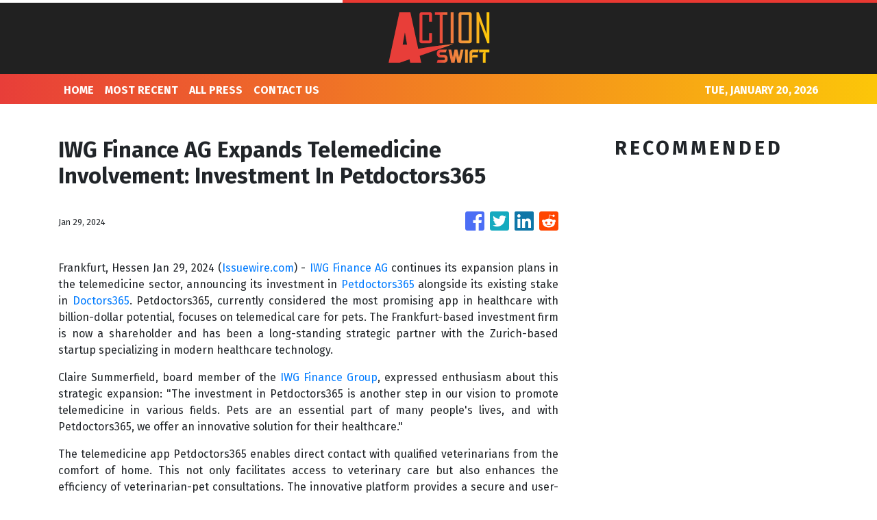

--- FILE ---
content_type: text/html; charset=utf-8
request_url: https://us-central1-vertical-news-network.cloudfunctions.net/get/fetch-include-rss
body_size: 23417
content:
[
  {
    "id": 58486478,
    "title": "Johnson calls Kids Online Safety Act 'very problematic' ",
    "summary": "House Speaker Mike Johnson (R-La.) recently revealed he likes the concept of the Kids Online Safety Act (KOSA), though the details of the Senate-passed version are “very problematic,” underscoring the uncertain future the bill faces in the lower chamber.   “I love the principle, but the details of that are very problematic,” Johnson told Punchbowl News...",
    "slug": "johnson-calls-kids-online-safety-act-very-problematic",
    "link": "https://thehill.com/policy/technology/4932971-johnson-calls-kids-online-safety-act-very-problematic/",
    "date_published": "2024-10-14T20:51:03.000Z",
    "images": "https://thehill.com/wp-content/uploads/sites/2/2024/09/johnsonmike_091824gn17_w.jpg?w=900",
    "categories": "3492,4637,1005,1432,1436,2688,3484,3493,3552,3563,3566,4645,4654,4671,4728,4743,4751,4752,4758,4771,4772,4779,4780,4794,4795,4796,4797",
    "img_id": "0",
    "caption": "",
    "country": "United States",
    "source_type": "rss",
    "source": "The Hill"
  },
  {
    "id": 58473534,
    "title": "Apple accused of restricting workers' Slack, social media use",
    "summary": "The National Labor Relations Board (NLRB) filed a complaint against Apple on Thursday, accusing the iPhone maker of improperly restricting workers’ use of Slack and other social media.  The agency alleges that Apple fired an employee for advocating for workplace changes on Slack and maintained unlawful rules about acceptable uses of the platform, according to...",
    "slug": "apple-accused-of-restricting-workers-slack-social-media-use",
    "link": "https://thehill.com/policy/technology/4932687-apple-slack-labor-relations-board-complaint-restrictions-social-media/",
    "date_published": "2024-10-14T19:37:33.000Z",
    "images": "https://thehill.com/wp-content/uploads/sites/2/2024/10/Apple_Slack-.png?w=900",
    "categories": "3492,4637,1005,1432,1436,2688,3484,3493,3552,3563,3566,4645,4654,4671,4728,4743,4751,4752,4758,4771,4772,4779,4780,4794,4795,4796,4797",
    "img_id": "0",
    "caption": "",
    "country": "United States",
    "source_type": "rss",
    "source": "The Hill"
  },
  {
    "id": 58370541,
    "title": "SpaceX catches Starship rocket booster on Texas launchpad",
    "summary": "SpaceX caught a rocket booster on its Texas launchpad as it returned to Earth on Sunday. The chopstick-like arms of the tower, called Mechazilla, grabbed the descending 232-foot booster after a seven-minute flight. SpaceX’s CEO, tech billionaire Elon Musk, seemed to revel in the catching of the booster, writing on the social platform X that a large “step towards making...",
    "slug": "spacex-catches-starship-rocket-booster-on-texas-launchpad",
    "link": "https://thehill.com/policy/technology/4931535-spacex-catches-starship-booster/",
    "date_published": "2024-10-14T01:07:55.000Z",
    "images": "https://thehill.com/wp-content/uploads/sites/2/2024/10/Closer-SpaceX_101324_AP_Eric-Gay.jpg?w=900",
    "categories": "3492,4637,1005,1432,1436,2688,3484,3493,3552,3563,3566,4645,4654,4671,4728,4743,4751,4752,4758,4771,4772,4779,4780,4794,4795,4796,4797",
    "img_id": "0",
    "caption": "",
    "country": "United States",
    "source_type": "rss",
    "source": "The Hill"
  },
  {
    "id": 58167752,
    "title": "How schools are tackling misinformation as false claims about hurricanes, election run wild",
    "summary": "Schools face challenges teaching children how to identify and handle misinformation without getting political, especially in recent days as false claims swirl surrounding the recent hurricanes and the upcoming election.   Some schools opt for a single, annual school-wide assembly on the subject, but others provided teachers with professional development courses so they can incorporate...",
    "slug": "how-schools-are-tackling-misinformation-as-false-claims-about-hurricanes-election-run-wild",
    "link": "https://thehill.com/homenews/education/4929114-schools-misinformation-hurricane-milton-helene-election-disinformation-conspiracy-theories/",
    "date_published": "2024-10-12T18:00:00.000Z",
    "images": "https://thehill.com/wp-content/uploads/sites/2/2024/10/misinformation_lonas_AssociatedPress.jpg?w=900",
    "categories": "3492,4637,1005,1432,1436,2688,3484,3493,3552,3563,3566,4645,4654,4671,4728,4743,4751,4752,4758,4771,4772,4779,4780,4794,4795,4796,4797",
    "img_id": "0",
    "caption": "",
    "country": "United States",
    "source_type": "rss",
    "source": "The Hill"
  },
  {
    "id": 58042451,
    "title": "House Democrats press tech leaders to curb hurricane misinformation  ",
    "summary": "A group of House Democrats representing areas affected by hurricanes Helene and Milton are calling on the leaders of major technology companies to do more to combat the flurry of misinformation online about the extreme weather.  In a letter sent Friday, Reps. Deborah Ross (N.C.), Kathy Castor (Fla.), Nikema Williams (Ga.) and Wiley Nickel (N.C.)...",
    "slug": "house-democrats-press-tech-leaders-to-curb-hurricane-misinformation-",
    "link": "https://thehill.com/policy/technology/4929296-hurricane-helene-milton-misinformation-disinformation/",
    "date_published": "2024-10-11T20:13:10.000Z",
    "images": "https://thehill.com/wp-content/uploads/sites/2/2024/10/HurricaneMilton_101024_KairatKassymbekovviaAP.jpg?w=900",
    "categories": "3492,4637,1005,1432,1436,2688,3484,3493,3552,3563,3566,4645,4654,4671,4728,4743,4751,4752,4758,4771,4772,4779,4780,4794,4795,4796,4797",
    "img_id": "0",
    "caption": "",
    "country": "United States",
    "source_type": "rss",
    "source": "The Hill"
  },
  {
    "id": 58029417,
    "title": "Trump campaign, Musk coordinated to stop hacked material on X: Report",
    "summary": "Former President Trump’s campaign worked with Elon Musk’s X to prevent links to hacked campaign materials from circulating on the social media platform last month, according to The New York Times.  After independent journalist Ken Klippenstein shared a link to the materials allegedly obtained in an Iranian hack of the Trump campaign, X suspended his account...",
    "slug": "trump-campaign-musk-coordinated-to-stop-hacked-material-on-x-report",
    "link": "https://thehill.com/policy/technology/4929125-trump-campaign-musk-coordinated-to-stop-hacked-material-on-x-report/",
    "date_published": "2024-10-11T18:55:56.000Z",
    "images": "https://thehill.com/wp-content/uploads/sites/2/2024/10/AP24249656784834-e1728048882833.jpg?w=900",
    "categories": "3492,4637,1005,1432,1436,2688,3484,3493,3552,3563,3566,4645,4654,4671,4728,4743,4751,4752,4758,4771,4772,4779,4780,4794,4795,4796,4797",
    "img_id": "0",
    "caption": "",
    "country": "United States",
    "source_type": "rss",
    "source": "The Hill"
  },
  {
    "id": 58016397,
    "title": "Musk unveils long-awaited robotaxi",
    "summary": "Tesla CEO Elon Musk unveiled the electric vehicle (EV) company’s long-awaited robotaxi Thursday night, showing off a fleet of sleek self-driving cars with no steering wheels or pedals.  The Cybercab is expected to be in production before 2027 and to cost less than $30,000, Musk said at the highly choreographed \"We, Robot” event at Warner...",
    "slug": "musk-unveils-longawaited-robotaxi",
    "link": "https://thehill.com/policy/technology/4928568-musk-unveils-long-awaited-robotaxi/",
    "date_published": "2024-10-11T14:43:40.000Z",
    "images": "https://thehill.com/wp-content/uploads/sites/2/2024/09/musk_elon_08292024_AP_AP24242042810863.jpg?w=900",
    "categories": "3492,4637,1005,1432,1436,2688,3484,3493,3552,3563,3566,4645,4654,4671,4728,4743,4751,4752,4758,4771,4772,4779,4780,4794,4795,4796,4797",
    "img_id": "0",
    "caption": "",
    "country": "United States",
    "source_type": "rss",
    "source": "The Hill"
  },
  {
    "id": 57976527,
    "title": "Senators press Commerce Department to boost transparency about CHIPS Act contracts ",
    "summary": "A group of senators are urging the Commerce Department to be more transparent regarding the terms of agreements made under the CHIPS and Science Act, arguing the agency must ensure the U.S. semiconductor industry is “safe and sustainable.” In a letter Friday to Commerce Secretary Gina Raimondo, Sens. Ed Markey (D-Mass.), Elizabeth Warren (D-Mass.) and...",
    "slug": "senators-press-commerce-department-to-boost-transparency-about-chips-act-contracts",
    "link": "https://thehill.com/policy/technology/4927568-senators-urge-chips-act-contracts-transparency/",
    "date_published": "2024-10-11T09:00:00.000Z",
    "images": "https://thehill.com/wp-content/uploads/sites/2/2022/09/CA_markeyed_warrenelizabeth_getty.jpg?w=900",
    "categories": "3492,4637,1005,1432,1436,2688,3484,3493,3552,3563,3566,4645,4654,4671,4728,4743,4751,4752,4758,4771,4772,4779,4780,4794,4795,4796,4797",
    "img_id": "0",
    "caption": "",
    "country": "United States",
    "source_type": "rss",
    "source": "The Hill"
  },
  {
    "id": 57888596,
    "title": "OpenAI sees continued attempts to use AI models for election interference  ",
    "summary": "OpenAI has seen continued attempts by cybercriminals to use its artificial intelligence (AI) models for fake content aimed at interfering with this year’s elections, the ChatGPT maker said in a new report.   According to OpenAI’s report, released Wednesday, the AI developer discovered and disrupted more than 20 operations this year that tried to influence the election...",
    "slug": "openai-sees-continued-attempts-to-use-ai-models-for-election-interference",
    "link": "https://thehill.com/policy/technology/4927103-openai-misuse-elections/",
    "date_published": "2024-10-10T19:17:54.000Z",
    "images": "https://thehill.com/wp-content/uploads/sites/2/2024/05/Zoom-in-AI_052123_AP_Michael-Dwyer.jpg?w=900",
    "categories": "3492,4637,1005,1432,1436,2688,3484,3493,3552,3563,3566,4645,4654,4671,4728,4743,4751,4752,4758,4771,4772,4779,4780,4794,4795,4796,4797",
    "img_id": "0",
    "caption": "",
    "country": "United States",
    "source_type": "rss",
    "source": "The Hill"
  },
  {
    "id": 57888597,
    "title": "Microsoft unveils health care AI tools",
    "summary": "Microsoft unveiled several new artificial intelligence (AI) tools on Thursday aiming to support health care organizations through medical imaging models, health care agent services and an AI-driven workflow solution for nurses. The announcement detailed how each tool will improve workflow for busy health care professionals. The AI imaging tool, developed in collaboration with partners like Providence and Paige.ai, enables...",
    "slug": "microsoft-unveils-health-care-ai-tools",
    "link": "https://thehill.com/policy/technology/4926705-microsoft-ai-tools-health-care/",
    "date_published": "2024-10-10T18:11:54.000Z",
    "images": "https://thehill.com/wp-content/uploads/sites/2/2024/03/Cervical-cancer_032324_Photo_AdobeStock.png?w=900",
    "categories": "3492,4637,1005,1432,1436,2688,3484,3493,3552,3563,3566,4645,4654,4671,4728,4743,4751,4752,4758,4771,4772,4779,4780,4794,4795,4796,4797",
    "img_id": "0",
    "caption": "",
    "country": "United States",
    "source_type": "rss",
    "source": "The Hill"
  },
  {
    "id": 57830482,
    "title": "Tennis Superstar Rafael Nadal Announces Retirement Date",
    "summary": "The Spaniard won 22 Grand Slam singles titles during an unprecedented era shared with rivals Roger Federer and Novak Djokovic.",
    "slug": "tennis-superstar-rafael-nadal-announces-retirement-date",
    "link": "https://www.huffpost.com/entry/rafael-nadal-retires_n_6707ba1be4b0f3da6455d9cb",
    "date_published": "2024-10-10T11:32:48.000Z",
    "images": "",
    "categories": "4062,162,1094,2804,4043,4063,4515,4526,4527,4528,4531,4538,4552,4553,4558,4566",
    "img_id": "0",
    "caption": "",
    "country": "United States",
    "source_type": "rss",
    "source": "HuffPost"
  },
  {
    "id": 57822598,
    "title": "AI tracker charts growth in deepfakes ahead of election",
    "summary": "The German Marshall Fund has launched a tool to track deepfakes created by artificial intelligence (AI) that are targeting elections and circulating in the U.S. and across the globe. The tool comes in a historic year for elections. More than half the globe has or will hold elections in 2024, a detail that collides with...",
    "slug": "ai-tracker-charts-growth-in-deepfakes-ahead-of-election",
    "link": "https://thehill.com/policy/technology/4925027-german-marshall-fund-ai-deep-fakes/",
    "date_published": "2024-10-10T09:00:00.000Z",
    "images": "https://thehill.com/wp-content/uploads/sites/2/2024/06/AI_artificialintelligence_stock_getty_40ed59.jpg?w=900",
    "categories": "3492,4637,1005,1432,1436,2688,3484,3493,3552,3563,3566,4645,4654,4671,4728,4743,4751,4752,4758,4771,4772,4779,4780,4794,4795,4796,4797",
    "img_id": "0",
    "caption": "",
    "country": "United States",
    "source_type": "rss",
    "source": "The Hill"
  },
  {
    "id": 57757725,
    "title": "Greene takes fire for remarks about weather",
    "summary": "Rep. Marjorie Taylor Greene (R-Ga.) has again thrown herself at the center of controversy over her embrace of claims that the government and humans are “controlling” the severe weather as Hurricane Milton barrels toward Florida.   In the wake of widespread devastation from Hurricane Helene, the Georgia Republican has shared various conspiracy theories online suggesting the government is in...",
    "slug": "greene-takes-fire-for-remarks-about-weather",
    "link": "https://thehill.com/policy/technology/4925267-greene-takes-fire-for-sharing-for-remarks-about-the-weather/",
    "date_published": "2024-10-09T23:00:00.000Z",
    "images": "https://thehill.com/wp-content/uploads/sites/2/2024/07/taylorgeenemarjorie_072224jg01_w.jpg?w=900",
    "categories": "3492,4637,1005,1432,1436,2688,3484,3493,3552,3563,3566,4645,4654,4671,4728,4743,4751,4752,4758,4771,4772,4779,4780,4794,4795,4796,4797",
    "img_id": "0",
    "caption": "",
    "country": "United States",
    "source_type": "rss",
    "source": "The Hill"
  },
  {
    "id": 57739078,
    "title": "Ex-NFL Media Journalist Settles Discrimination Lawsuit",
    "summary": "Jim Trotter said he was subjected to discrimination on the basis of his race and alleged the NFL fostered and condoned a hostile work environment by terminating him.",
    "slug": "exnfl-media-journalist-settles-discrimination-lawsuit",
    "link": "https://www.huffpost.com/entry/ap-fbn-nfl-discrimination-lawsuit_n_6706dfabe4b0c34b3eb98eae",
    "date_published": "2024-10-09T20:02:28.000Z",
    "images": "",
    "categories": "4062,162,1094,2804,4043,4063,4515,4526,4527,4528,4531,4538,4552,4553,4558,4566",
    "img_id": "0",
    "caption": "",
    "country": "United States",
    "source_type": "rss",
    "source": "HuffPost"
  },
  {
    "id": 57726214,
    "title": "Tennis Star Apologizes After Striking Racist Pose Amid China Open",
    "summary": "At first, Spain's Paula Badosa had reportedly written that she wasn't \"imitating asian people\" and that she has \"plenty of asian friends.\"",
    "slug": "tennis-star-apologizes-after-striking-racist-pose-amid-china-open",
    "link": "https://www.huffpost.com/entry/paula-badosa-accusations-racist-pose-china-open_n_67069a65e4b0735f1e9e7ecf",
    "date_published": "2024-10-09T18:03:22.000Z",
    "images": "",
    "categories": "4062,162,1094,2804,4043,4063,4515,4526,4527,4528,4531,4538,4552,4553,4558,4566",
    "img_id": "0",
    "caption": "",
    "country": "United States",
    "source_type": "rss",
    "source": "HuffPost"
  },
  {
    "id": 57719018,
    "title": "Musk steps up Starlink access as Hurricane Milton approaches Florida",
    "summary": "SpaceX and CEO Elon Musk ramped up the rollout of Starlink's direct-to-cell service for areas expected to be hit Wednesday by Hurricane Milton, marking the latest assistance efforts by the aerospace company. The rollout is part of a new partnership between Starlink and T-Mobile to activate its direct-to-cell satellites for emergency alerts for all phones...",
    "slug": "musk-steps-up-starlink-access-as-hurricane-milton-approaches-florida",
    "link": "https://thehill.com/policy/technology/4924119-spacex-starlink-milton-emergency-help/",
    "date_published": "2024-10-09T17:22:44.000Z",
    "images": "https://thehill.com/wp-content/uploads/sites/2/2023/09/64ff98806f0492.39674547-e1697832848225.jpeg?w=900",
    "categories": "3492,4637,1005,1432,1436,2688,3484,3493,3552,3563,3566,4645,4654,4671,4728,4743,4751,4752,4758,4771,4772,4779,4780,4794,4795,4796,4797",
    "img_id": "0",
    "caption": "",
    "country": "United States",
    "source_type": "rss",
    "source": "The Hill"
  },
  {
    "id": 57719019,
    "title": "Ocasio-Cortez promises 'brawl' if 'billionaires' force out Lina Khan",
    "summary": "Rep. Alexandria Ocasio-Cortez (D-N.Y.) vowed Wednesday there would be a “brawl” if wealthy Democratic donors attempt to force Federal Trade Commission (FTC) Chair Lina Khan out of a potential Harris administration. “Let me make this clear, since billionaires have been trying to play footsie with the ticket: Anyone goes near Lina Khan and there will...",
    "slug": "ocasiocortez-promises-brawl-if-billionaires-force-out-lina-khan",
    "link": "https://thehill.com/policy/technology/4924081-ocasio-cortez-defends-ftc-chair-khan-brawl/",
    "date_published": "2024-10-09T16:06:35.000Z",
    "images": "https://thehill.com/wp-content/uploads/sites/2/2024/08/ocasiocortezalexandria_071024gn03_w.jpg?w=900",
    "categories": "3492,4637,1005,1432,1436,2688,3484,3493,3552,3563,3566,4645,4654,4671,4728,4743,4751,4752,4758,4771,4772,4779,4780,4794,4795,4796,4797",
    "img_id": "0",
    "caption": "",
    "country": "United States",
    "source_type": "rss",
    "source": "The Hill"
  },
  {
    "id": 57744516,
    "title": "Sanders: Mark Cuban wrong to call for Lina Khan to be replaced",
    "summary": "Sen. Bernie Sanders (I-Vt.) publicly disagreed with Mark Cuban after he called for Federal Trade Commissioner (FTC) Chair Lina Khan to be replaced if Vice President Harris is elected president. In a post on the social platform X, Sanders said Cuban “is wrong” when he called for a new FTC chair. “Lina Khan is the...",
    "slug": "sanders-mark-cuban-wrong-to-call-for-lina-khan-to-be-replaced",
    "link": "https://thehill.com/business/4923966-sanders-defends-khan-big-tech/",
    "date_published": "2024-10-09T15:39:35.000Z",
    "images": "https://thehill.com/wp-content/uploads/sites/2/2022/08/Khan_Lina_04242021_AP22223748361200.png?w=900",
    "categories": "3492,4637,1005,1432,1436,2688,3484,3493,3552,3563,3566,4645,4654,4671,4728,4743,4751,4752,4758,4771,4772,4779,4780,4794,4795,4796,4797",
    "img_id": "0",
    "caption": "",
    "country": "United States",
    "source_type": "rss",
    "source": "The Hill"
  },
  {
    "id": 57692530,
    "title": "Federal prosecutors eye asking judge to break up Google",
    "summary": "The Department of Justice (DOJ) is considering asking a federal judge to order Google to break off its search business from other portions of the company to address its illegal monopoly over online search.  In a filing late Tuesday night, federal prosecutors said they are looking at a variety of options, including structural remedies, in...",
    "slug": "federal-prosecutors-eye-asking-judge-to-break-up-google",
    "link": "https://thehill.com/policy/technology/4923666-doj-considers-google-search-breakup/",
    "date_published": "2024-10-09T13:37:20.000Z",
    "images": "https://thehill.com/wp-content/uploads/sites/2/2024/01/AP24011301383497-e1705433432612.jpg?w=900",
    "categories": "3492,4637,1005,1432,1436,2688,3484,3493,3552,3563,3566,4645,4654,4671,4728,4743,4751,4752,4758,4771,4772,4779,4780,4794,4795,4796,4797",
    "img_id": "0",
    "caption": "",
    "country": "United States",
    "source_type": "rss",
    "source": "The Hill"
  },
  {
    "id": 57679420,
    "title": "iPhone update allows users to text for help when there's no cell service. How it works",
    "summary": "With Hurricane Milton barreling toward Florida's Gulf Coast, many Tampa Bay area residents are fearing widespread and potentially weeks-long power outages, which could affect cellphone service, as many saw during Hurricane Helene.",
    "slug": "iphone-update-allows-users-to-text-for-help-when-theres-no-cell-service-how-it-works",
    "link": "https://thehill.com/policy/4923045-iphone-update-emergency-text-no-service-hurricane-milton/",
    "date_published": "2024-10-09T11:15:59.000Z",
    "images": "https://thehill.com/wp-content/uploads/sites/2/2024/10/AP19099522958815-e1728472418768.jpg?w=900",
    "categories": "3492,4637,1005,1432,1436,2688,3484,3493,3552,3563,3566,4645,4654,4671,4728,4743,4751,4752,4758,4771,4772,4779,4780,4794,4795,4796,4797",
    "img_id": "0",
    "caption": "",
    "country": "United States",
    "source_type": "rss",
    "source": "The Hill"
  },
  {
    "id": 57600458,
    "title": "Top court rules X can be reinstated in Brazil",
    "summary": "A top Brazilian Supreme Court justice ruled Tuesday that the social platform X can be restored in Brazil, more than a month after the high court suspended the site for failing to comply with court demands. The ruling by Justice Alexandre de Moraes, made public Tuesday, caps off a months-long feud between de Moraes and...",
    "slug": "top-court-rules-x-can-be-reinstated-in-brazil",
    "link": "https://thehill.com/policy/technology/4922918-top-court-rules-x-reinstated-brazil/",
    "date_published": "2024-10-08T22:53:42.000Z",
    "images": "https://thehill.com/wp-content/uploads/sites/2/2023/10/652cd29a4119f4.22393225-e1702494253707.jpeg?w=900",
    "categories": "3492,4637,1005,1432,1436,2688,3484,3493,3552,3563,3566,4645,4654,4671,4728,4743,4751,4752,4758,4771,4772,4779,4780,4794,4795,4796,4797",
    "img_id": "0",
    "caption": "",
    "country": "United States",
    "source_type": "rss",
    "source": "The Hill"
  },
  {
    "id": 57587147,
    "title": "Furious officials say misinformation is harming hurricane response ",
    "summary": "The aftermath of Hurricane Helene has sparked a flood of misinformation online, with federal, state and local leaders sounding the alarm that it is complicating an already difficult recovery process in the South. The false claims began shortly after Helene hit Florida, Georgia and North Carolina late last month, leaving widespread destruction and a long...",
    "slug": "furious-officials-say-misinformation-is-harming-hurricane-response",
    "link": "https://thehill.com/policy/technology/4922712-misinformation-hurricane-helene-recovery/",
    "date_published": "2024-10-08T21:26:22.000Z",
    "images": "https://thehill.com/wp-content/uploads/sites/2/2024/10/helene_aid_093024ap01_w.jpg?w=900",
    "categories": "3492,4637,1005,1432,1436,2688,3484,3493,3552,3563,3566,4645,4654,4671,4728,4743,4751,4752,4758,4771,4772,4779,4780,4794,4795,4796,4797",
    "img_id": "0",
    "caption": "",
    "country": "United States",
    "source_type": "rss",
    "source": "The Hill"
  },
  {
    "id": 57570103,
    "title": "Robert Saleh Fired As Coach Of New York Jets In Stunning Move",
    "summary": "\"I believe now is the best time for us to move in a different direction,” the team owner said.",
    "slug": "robert-saleh-fired-as-coach-of-new-york-jets-in-stunning-move",
    "link": "https://www.huffpost.com/entry/robert-saleh-fired-new-york-jets_n_670573a3e4b09585e726e754",
    "date_published": "2024-10-08T18:18:50.000Z",
    "images": "",
    "categories": "4062,162,1094,2804,4043,4063,4515,4526,4527,4528,4531,4538,4552,4553,4558,4566",
    "img_id": "0",
    "caption": "",
    "country": "United States",
    "source_type": "rss",
    "source": "HuffPost"
  },
  {
    "id": 57573931,
    "title": "Harris backers praise Lina Khan at tech-focused fundraiser",
    "summary": "Some Vice President Harris backers praised Federal Trade Commission (FTC) Chair Lina Khan at a tech-focused San Francisco fundraiser on Saturday headlined by former Speaker Nancy Pelosi (D-Calif.).  The reception, dubbed, “Little Tech for Harris,” was hosted by Yelp CEO Jeremy Stoppelman, Y Combinator CEO Garry Tan and the CEO of enterprise cloud company Box,...",
    "slug": "harris-backers-praise-lina-khan-at-techfocused-fundraiser",
    "link": "https://thehill.com/homenews/campaign/4922178-harris-fundraiser-tech-ftc-lina-khan/",
    "date_published": "2024-10-08T18:13:09.000Z",
    "images": "https://thehill.com/wp-content/uploads/sites/2/2023/07/khanlina1_071323gn.jpeg?w=900",
    "categories": "3492,4637,1005,1432,1436,2688,3484,3493,3552,3563,3566,4645,4654,4671,4728,4743,4751,4752,4758,4771,4772,4779,4780,4794,4795,4796,4797",
    "img_id": "0",
    "caption": "",
    "country": "United States",
    "source_type": "rss",
    "source": "The Hill"
  },
  {
    "id": 57557570,
    "title": "Minnesota Vikings Cheer Coach Calls Out Jets Kicker For Interrupting Cheerleaders' Performance",
    "summary": "\"Media should know by now that it's OK to elevate NFL cheerleaders and share their contributions to the live entertainment atmosphere of NFL game days,\" Jacie Scott said.",
    "slug": "minnesota-vikings-cheer-coach-calls-out-jets-kicker-for-interrupting-cheerleaders-performance",
    "link": "https://www.huffpost.com/entry/minnesota-vikings-cheer-coach-jets-kicker_n_6702ea9de4b0c8e79502e541",
    "date_published": "2024-10-08T17:34:13.000Z",
    "images": "",
    "categories": "4062,162,1094,2804,4043,4063,4515,4526,4527,4528,4531,4538,4552,4553,4558,4566",
    "img_id": "0",
    "caption": "",
    "country": "United States",
    "source_type": "rss",
    "source": "HuffPost"
  },
  {
    "id": 57557571,
    "title": "MLB Pitcher Luis Tiant Dies At 83",
    "summary": "The charismatic Cuban pitched the Boston Red Sox to the brink of a World Series championship and himself to the doorstep of the Hall of Fame,",
    "slug": "mlb-pitcher-luis-tiant-dies-at-83",
    "link": "https://www.huffpost.com/entry/ap-bbo-obit-tiant_n_67056963e4b09585e726e2f2",
    "date_published": "2024-10-08T17:24:57.000Z",
    "images": "",
    "categories": "4062,162,1094,2804,4043,4063,4515,4526,4527,4528,4531,4538,4552,4553,4558,4566",
    "img_id": "0",
    "caption": "",
    "country": "United States",
    "source_type": "rss",
    "source": "HuffPost"
  },
  {
    "id": 57562527,
    "title": "Judge rules Google must open Android app store to competitors",
    "summary": "A federal judge ruled Monday that Google must open the Play Store to rival third-party Android app stores.  U.S. District Judge James Donato ordered the tech giant to allow for the distribution of third-party app stores and platforms through its own Android app store for a period of three years.   The ruling marks a...",
    "slug": "judge-rules-google-must-open-android-app-store-to-competitors",
    "link": "https://thehill.com/policy/technology/4921849-judge-rules-google-must-open-android-app-store-to-competitors/",
    "date_published": "2024-10-08T16:11:14.000Z",
    "images": "https://thehill.com/wp-content/uploads/sites/2/2024/08/Zoom-In-Google_092419_AP_Jeff-Chiu.jpg?w=900",
    "categories": "3492,4637,1005,1432,1436,2688,3484,3493,3552,3563,3566,4645,4654,4671,4728,4743,4751,4752,4758,4771,4772,4779,4780,4794,4795,4796,4797",
    "img_id": "0",
    "caption": "",
    "country": "United States",
    "source_type": "rss",
    "source": "The Hill"
  },
  {
    "id": 57549699,
    "title": "States sue TikTok, alleging platform is addictive, harms kids' mental health",
    "summary": "More than a dozen states and the District of Columbia sued TikTok on Tuesday, alleging the platform exploits and harms young users while \"deceiving\" the public about these dangers. California Attorney General Rob Bonta and New York Attorney General Letitia James led the coalition of 14 attorneys general, who each filed suits in state court...",
    "slug": "states-sue-tiktok-alleging-platform-is-addictive-harms-kids-mental-health",
    "link": "https://thehill.com/policy/technology/4921576-tiktok-lawsuit-states-youth-harm/",
    "date_published": "2024-10-08T15:12:55.000Z",
    "images": "https://thehill.com/wp-content/uploads/sites/2/2024/04/GettyImages-2076694444.jpg?w=900",
    "categories": "3492,4637,1005,1432,1436,2688,3484,3493,3552,3563,3566,4645,4654,4671,4728,4743,4751,4752,4758,4771,4772,4779,4780,4794,4795,4796,4797",
    "img_id": "0",
    "caption": "",
    "country": "United States",
    "source_type": "rss",
    "source": "The Hill"
  },
  {
    "id": 57549700,
    "title": "Musk, Tucker Carlson laugh about post discussing hypothetical Harris assassination",
    "summary": "Conservative media pundit Tucker Carlson hosted tech mogul Elon Musk for an interview on his online video show this week, a sit-down that began with the two laughing about Musk's support for former President Trump and what he says was a \"joke\" he made about assassination attempts on political figures. \"The Kamala puppet, I call...",
    "slug": "musk-tucker-carlson-laugh-about-post-discussing-hypothetical-harris-assassination",
    "link": "https://thehill.com/homenews/media/4921445-elon-musk-tucker-carlson-harris-assassination-trump/",
    "date_published": "2024-10-08T14:08:45.000Z",
    "images": "https://thehill.com/wp-content/uploads/sites/2/2023/04/AP23105452129673-e1681910381374.jpg?w=900",
    "categories": "3492,4637,1005,1432,1436,2688,3484,3493,3552,3563,3566,4645,4654,4671,4728,4743,4751,4752,4758,4771,4772,4779,4780,4794,4795,4796,4797",
    "img_id": "0",
    "caption": "",
    "country": "United States",
    "source_type": "rss",
    "source": "The Hill"
  },
  {
    "id": 57544290,
    "title": "Jabrill Peppers Choked Woman, Shoved Her Head Into Wall After Row In Bed: Police",
    "summary": "The New England Patriots safety pleaded not guilty to the alarming charges.",
    "slug": "jabrill-peppers-choked-woman-shoved-her-head-into-wall-after-row-in-bed-police",
    "link": "https://www.huffpost.com/entry/jabrill-peppers-assault_n_670535afe4b0acd5fcc38b49",
    "date_published": "2024-10-08T13:59:39.000Z",
    "images": "",
    "categories": "4062,162,1094,2804,4043,4063,4515,4526,4527,4528,4531,4538,4552,4553,4558,4566",
    "img_id": "0",
    "caption": "",
    "country": "United States",
    "source_type": "rss",
    "source": "HuffPost"
  },
  {
    "id": 57536384,
    "title": "Largest US water utility hit by cyberattack",
    "summary": "The largest water and wastewater utility company in the U.S. was hit by a cyberattack, forcing it to temporarily pause billing for its customers, the company announced Monday. American Water became informed of \"unauthorized activity\" in its computer networks and systems Thursday, the company said in a press release. The New Jersey-based company later determined...",
    "slug": "largest-us-water-utility-hit-by-cyberattack",
    "link": "https://thehill.com/policy/technology/4921292-american-water-largest-utility-company-cyberattack/",
    "date_published": "2024-10-08T13:20:55.000Z",
    "images": "https://thehill.com/wp-content/uploads/sites/2/2024/10/AP24281809304037-e1728393466642.jpg?w=900",
    "categories": "3492,4637,1005,1432,1436,2688,3484,3493,3552,3563,3566,4645,4654,4671,4728,4743,4751,4752,4758,4771,4772,4779,4780,4794,4795,4796,4797",
    "img_id": "0",
    "caption": "",
    "country": "United States",
    "source_type": "rss",
    "source": "The Hill"
  },
  {
    "id": 57434296,
    "title": "Musk to make more Pennsylvania appearances ahead of election",
    "summary": "Billionaire tech mogul Elon Musk plans to make more appearances in Pennsylvania to boost former President Trump’s campaign in the final four weeks before the election.  Musk’s appearances in the crucial battleground state will be backed by America PAC, the pro-Trump super PAC the billionaire helped found, a source familiar with the PAC’s efforts confirmed...",
    "slug": "musk-to-make-more-pennsylvania-appearances-ahead-of-election",
    "link": "https://thehill.com/policy/technology/4920527-musk-to-make-more-pennsylvania-appearances-ahead-of-election/",
    "date_published": "2024-10-07T21:38:31.000Z",
    "images": "https://thehill.com/wp-content/uploads/sites/2/2024/10/AP24249656784834-e1728048882833.jpg?w=900",
    "categories": "3492,4637,1005,1432,1436,2688,3484,3493,3552,3563,3566,4645,4654,4671,4728,4743,4751,4752,4758,4771,4772,4779,4780,4794,4795,4796,4797",
    "img_id": "0",
    "caption": "",
    "country": "United States",
    "source_type": "rss",
    "source": "The Hill"
  },
  {
    "id": 57434297,
    "title": "'Call Her Daddy’ podcast jumps into the political ring  ",
    "summary": "Alex Cooper’s ultra-popular podcast, “Call Her Daddy,” usually features Hollywood celebrities, social media influencers or even therapists to discuss all things friendship, romance and mental health for millions of listeners each week.   This week, Cooper sat down with a not-so-typical guest: Vice President Harris.   “Call Her Daddy” is the top-listened-to podcast among women, according to...",
    "slug": "call-her-daddy-podcast-jumps-into-the-political-ring",
    "link": "https://thehill.com/policy/technology/4920336-call-her-daddy-kamala-harris-alex-cooper-interview/",
    "date_published": "2024-10-07T20:59:35.000Z",
    "images": "https://thehill.com/wp-content/uploads/sites/2/2024/10/daddy_nazzaro_AssociatedPress.jpg?w=900",
    "categories": "3492,4637,1005,1432,1436,2688,3484,3493,3552,3563,3566,4645,4654,4671,4728,4743,4751,4752,4758,4771,4772,4779,4780,4794,4795,4796,4797",
    "img_id": "0",
    "caption": "",
    "country": "United States",
    "source_type": "rss",
    "source": "The Hill"
  },
  {
    "id": 57434298,
    "title": "FTC antitrust case against Amazon moves forward, several state claims dismissed",
    "summary": "The Federal Trade Commission’s (FTC) antitrust case against Amazon will move forward, but several state claims against the e-commerce giant were dismissed, according to a newly unsealed ruling.  In a ruling filed last week under seal, U.S. District Judge John Chun dismissed claims brought by Pennsylvania, New Jersey, Oklahoma and Maryland. However, Chun denied Amazon’s...",
    "slug": "ftc-antitrust-case-against-amazon-moves-forward-several-state-claims-dismissed",
    "link": "https://thehill.com/policy/technology/4920232-ftc-amazon-antitrust-case-state-claims/",
    "date_published": "2024-10-07T20:17:13.000Z",
    "images": "https://thehill.com/wp-content/uploads/sites/2/2023/11/Amazon_Warehouse_061623_APMichaelSohn.jpg?w=900",
    "categories": "3492,4637,1005,1432,1436,2688,3484,3493,3552,3563,3566,4645,4654,4671,4728,4743,4751,4752,4758,4771,4772,4779,4780,4794,4795,4796,4797",
    "img_id": "0",
    "caption": "",
    "country": "United States",
    "source_type": "rss",
    "source": "The Hill"
  },
  {
    "id": 57421123,
    "title": "Deloitte takes fire from Trump-Vance allies over leaked employee messages",
    "summary": "Deloitte has come under fire from close allies of former President Trump and Sen. JD Vance (R-Ohio) after one of its employees shared private conversations with Vance from 2020 in which the vice presidential candidate criticized Trump.  Donald Trump Jr., who identified the individual as Deloitte employee Kevin Gallagher, suggested that Republicans reevaluate the government’s nearly...",
    "slug": "deloitte-takes-fire-from-trumpvance-allies-over-leaked-employee-messages",
    "link": "https://thehill.com/business/4919910-deloitte-employee-trump-criticism/",
    "date_published": "2024-10-07T18:32:15.000Z",
    "images": "https://thehill.com/wp-content/uploads/sites/2/2024/09/AP24265790567236-e1727124874929.jpg?w=900",
    "categories": "3492,4637,1005,1432,1436,2688,3484,3493,3552,3563,3566,4645,4654,4671,4728,4743,4751,4752,4758,4771,4772,4779,4780,4794,4795,4796,4797",
    "img_id": "0",
    "caption": "",
    "country": "United States",
    "source_type": "rss",
    "source": "The Hill"
  },
  {
    "id": 57386045,
    "title": "Supreme Court won’t take up challenge to Jack Smith’s Trump Twitter data access",
    "summary": "The Supreme Court on Monday declined to take up a challenge by social platform X, formerly known as Twitter, to court rulings that forced the platform to turn over data on former President Trump’s account to special counsel Jack Smith.  Early last year, Smith obtained a secret warrant for Trump’s account on X, where Trump...",
    "slug": "supreme-court-wont-take-up-challenge-to-jack-smiths-trump-twitter-data-access",
    "link": "https://thehill.com/regulation/court-battles/4919240-supreme-court-jack-smith-trump-twitter/",
    "date_published": "2024-10-07T13:47:01.000Z",
    "images": "https://thehill.com/wp-content/uploads/sites/2/2024/10/scotus_062524gn11_w.jpg?w=900",
    "categories": "3492,4637,1005,1432,1436,2688,3484,3493,3552,3563,3566,4645,4654,4671,4728,4743,4751,4752,4758,4771,4772,4779,4780,4794,4795,4796,4797",
    "img_id": "0",
    "caption": "",
    "country": "United States",
    "source_type": "rss",
    "source": "The Hill"
  },
  {
    "id": 57381033,
    "title": "LeBron And Son Bronny James Make NBA History In Preseason Game",
    "summary": "The James family’s remarkable moment coincidentally happened on Bronny's 20th birthday.",
    "slug": "lebron-and-son-bronny-james-make-nba-history-in-preseason-game",
    "link": "https://www.huffpost.com/entry/lebron-james-bronny-james-nba-history-father-son_n_67035437e4b0f4b04f503666",
    "date_published": "2024-10-07T03:32:30.000Z",
    "images": "",
    "categories": "4062,162,1094,2804,4043,4063,4515,4526,4527,4528,4531,4538,4552,4553,4558,4566",
    "img_id": "0",
    "caption": "",
    "country": "United States",
    "source_type": "rss",
    "source": "HuffPost"
  },
  {
    "id": 57331446,
    "title": "Automation takes center stage in port negotiations",
    "summary": "Dockworkers and longshoremen with the International Longshoremen's Association (ILA) are underscoring a fear being felt across various industries: Will robots replace them at their jobs?   The ILA's three-day strike and ongoing labor negotiations have brought the fight against automation technology back into the spotlight, though it remains unclear whether the union will be able...",
    "slug": "automation-takes-center-stage-in-port-negotiations",
    "link": "https://thehill.com/policy/technology/4914074-union-port-strike-automation-fears/",
    "date_published": "2024-10-06T18:00:00.000Z",
    "images": "https://thehill.com/wp-content/uploads/sites/2/2024/10/port_strike_balitmore_100224gn16_w.jpg?w=900",
    "categories": "3492,4637,1005,1432,1436,2688,3484,3493,3552,3563,3566,4645,4654,4671,4728,4743,4751,4752,4758,4771,4772,4779,4780,4794,4795,4796,4797",
    "img_id": "0",
    "caption": "",
    "country": "United States",
    "source_type": "rss",
    "source": "The Hill"
  },
  {
    "id": 57225797,
    "title": "Vanderbilt Takes Down No. 1 Alabama 40-35 In Historic College Football Victory",
    "summary": "Vanderbilt stunned Alabama 40-35 Saturday for the Commodores’ first win over the nation’s top-ranked team.",
    "slug": "vanderbilt-takes-down-no-1-alabama-4035-in-historic-college-football-victory",
    "link": "https://www.huffpost.com/entry/college-football-alabama-vanderbilt_n_6701d3d8e4b07f8f37546070",
    "date_published": "2024-10-06T00:08:41.000Z",
    "images": "",
    "categories": "4062,162,1094,2804,4043,4063,4515,4526,4527,4528,4531,4538,4552,4553,4558,4566",
    "img_id": "0",
    "caption": "",
    "country": "United States",
    "source_type": "rss",
    "source": "HuffPost"
  },
  {
    "id": 57170058,
    "title": "Pelosi, tech executives to hold fundraiser for Harris campaign",
    "summary": "Former Speaker Nancy Pelosi (D-Calif.) will join tech executives Saturday to hold a fundraiser for Vice President Harris, a source familiar with the matter confirmed to The Hill. The reception will be hosted by Y Combinator CEO Garry Tan, Yelp CEO Jeremy Stoppelman and Aaron Levie, the CEO of enterprise cloud company Box, in San...",
    "slug": "pelosi-tech-executives-to-hold-fundraiser-for-harris-campaign",
    "link": "https://thehill.com/homenews/campaign/4917527-nancy-pelosi-kamala-harris-tech-executives-california-fundraiser/",
    "date_published": "2024-10-05T15:57:23.000Z",
    "images": "https://thehill.com/wp-content/uploads/sites/2/2024/10/Nancy-Pelosi-Kamala-Harris-10.05.png?w=900",
    "categories": "3492,4637,1005,1432,1436,2688,3484,3493,3552,3563,3566,4645,4654,4671,4728,4743,4751,4752,4758,4771,4772,4779,4780,4794,4795,4796,4797",
    "img_id": "0",
    "caption": "",
    "country": "United States",
    "source_type": "rss",
    "source": "The Hill"
  },
  {
    "id": 57066902,
    "title": "Buttigieg dismisses Musk's Helene federal response claims",
    "summary": "Department of Transportation Secretary Pete Buttigieg called out tech giant Elon Musk on Friday for making false claims about the federal government blocking flights with deliveries for Hurricane Helene victims. Musk posted a screenshot of a conversation with a person who said the air space had been “shut down” and that the Federal Aviation Administration...",
    "slug": "buttigieg-dismisses-musks-helene-federal-response-claims",
    "link": "https://thehill.com/policy/technology/4916893-pete-buttigieg-elon-musk-hurricane/",
    "date_published": "2024-10-04T21:28:50.000Z",
    "images": "https://thehill.com/wp-content/uploads/sites/2/2024/08/buttigiegpete_062724jg07_w.jpg?w=900",
    "categories": "3492,4637,1005,1432,1436,2688,3484,3493,3552,3563,3566,4645,4654,4671,4728,4743,4751,4752,4758,4771,4772,4779,4780,4794,4795,4796,4797",
    "img_id": "0",
    "caption": "",
    "country": "United States",
    "source_type": "rss",
    "source": "The Hill"
  },
  {
    "id": 57041882,
    "title": "Social media suspensions may be linked to misinformation, not platform bias: Study  ",
    "summary": "Social media platforms’ suspensions of accounts may not be rooted in political biases, but rather certain political groups’ tendency to share misinformation, according to a new study.   The study, published this week in the journal Nature by researchers from Oxford University and the Massachusetts Institute of Technology, pushes back on the argument — often made...",
    "slug": "social-media-suspensions-may-be-linked-to-misinformation-not-platform-bias-study-",
    "link": "https://thehill.com/policy/technology/4916337-social-media-suspensions-may-be-linked-to-misinformation-not-platform-bias-study/",
    "date_published": "2024-10-04T17:57:36.000Z",
    "images": "https://thehill.com/wp-content/uploads/sites/2/2024/08/GettyImages-2111709248-e1724094610402.jpg?w=900",
    "categories": "3492,4637,1005,1432,1436,2688,3484,3493,3552,3563,3566,4645,4654,4671,4728,4743,4751,4752,4758,4771,4772,4779,4780,4794,4795,4796,4797",
    "img_id": "0",
    "caption": "",
    "country": "United States",
    "source_type": "rss",
    "source": "The Hill"
  },
  {
    "id": 57028706,
    "title": "Musk to attend Trump rally at site of attempted assassination",
    "summary": "Tech billionaire Elon Musk said he plans to attend former President Trump’s rally in battleground Pennsylvania this weekend, when Trump returns to the site where he survived the first assassination attempt on his life. “I will be there to support,” Musk wrote in a post late Thursday on the social platform X, which he bought...",
    "slug": "musk-to-attend-trump-rally-at-site-of-attempted-assassination",
    "link": "https://thehill.com/homenews/campaign/4915649-elon-musk-donald-trump-butler-pennsylvania-rally/",
    "date_published": "2024-10-04T14:02:58.000Z",
    "images": "https://thehill.com/wp-content/uploads/sites/2/2024/10/AP24249656784834-e1728048882833.jpg?w=900",
    "categories": "3492,4637,1005,1432,1436,2688,3484,3493,3552,3563,3566,4645,4654,4671,4728,4743,4751,4752,4758,4771,4772,4779,4780,4794,4795,4796,4797",
    "img_id": "0",
    "caption": "",
    "country": "United States",
    "source_type": "rss",
    "source": "The Hill"
  },
  {
    "id": 57017977,
    "title": "Meet Spot, the LAPD's new crimefighting robot dog",
    "summary": "The futuristic four-legged machine, which boasts the size and agility of a 70-pound golden retriever, has been met with both fascination and concern.",
    "slug": "meet-spot-the-lapds-new-crimefighting-robot-dog",
    "link": "https://thehill.com/homenews/state-watch/4913721-los-angeles-police-department-crimefighting-robot-dog/",
    "date_published": "2024-10-04T12:30:20.000Z",
    "images": "https://thehill.com/wp-content/uploads/sites/2/2024/10/AP561941606388-e1728044978468.jpg?w=900",
    "categories": "3492,4637,1005,1432,1436,2688,3484,3493,3552,3563,3566,4645,4654,4671,4728,4743,4751,4752,4758,4771,4772,4779,4780,4794,4795,4796,4797",
    "img_id": "0",
    "caption": "",
    "country": "United States",
    "source_type": "rss",
    "source": "The Hill"
  },
  {
    "id": 56913174,
    "title": "Texas sues TikTok over handling of minors' data",
    "summary": "Texas Attorney General Ken Paxton (R) sued the social platform TikTok for allegedly operating in a way that \"puts the online safety and privacy of Texas children at risk\" and violates a bill that aims to protect children from harmful practices related to the use of digital services, according to a Tuesday press release. According...",
    "slug": "texas-sues-tiktok-over-handling-of-minors-data",
    "link": "https://thehill.com/regulation/court-battles/4914746-texas-sues-tiktok-minors-data/",
    "date_published": "2024-10-03T21:34:46.000Z",
    "images": "https://thehill.com/wp-content/uploads/sites/2/2024/04/paxtonken_022324gn03_w.jpg?w=900",
    "categories": "3492,4637,1005,1432,1436,2688,3484,3493,3552,3563,3566,4645,4654,4671,4728,4743,4751,4752,4758,4771,4772,4779,4780,4794,4795,4796,4797",
    "img_id": "0",
    "caption": "",
    "country": "United States",
    "source_type": "rss",
    "source": "The Hill"
  },
  {
    "id": 56899870,
    "title": "Justice Department takes action against Russian hacking group",
    "summary": "U.S. officials have seized dozens of web domains used by Russian intelligence agents and their proxies to steal Americans’ information, the Justice Department announced Thursday.   In a partially unsealed affidavit, the DOJ accused hackers or criminal proxies working for the ”Callisto Group” — a unit of the Russian Federal Security Service (FSB) — of...",
    "slug": "justice-department-takes-action-against-russian-hacking-group",
    "link": "https://thehill.com/policy/technology/4914445-us-seizes-web-domains-russian-intelligence/",
    "date_published": "2024-10-03T19:14:23.000Z",
    "images": "https://thehill.com/wp-content/uploads/sites/2/2024/08/putin_vladimir_08272024_AP_AP24240437169608.jpg?w=900",
    "categories": "3492,4637,1005,1432,1436,2688,3484,3493,3552,3563,3566,4645,4654,4671,4728,4743,4751,4752,4758,4771,4772,4779,4780,4794,4795,4796,4797",
    "img_id": "0",
    "caption": "",
    "country": "United States",
    "source_type": "rss",
    "source": "The Hill"
  },
  {
    "id": 56887004,
    "title": "Google CEO eyeing electricity from nuclear plants for its data centers",
    "summary": "Google CEO Sundar Pichai is considering using electricity from nuclear plants to power his company’s data centers, as the tech giant contends with the expansive energy demands of artificial intelligence (AI). Pichai also plans to increase Google’s investment in solar and thermal power, he said in an interview with Nikkei. \"We are now looking at...",
    "slug": "google-ceo-eyeing-electricity-from-nuclear-plants-for-its-data-centers",
    "link": "https://thehill.com/policy/technology/4913714-google-ceo-eyeing-electricity-from-nuclear-plants-for-its-data-centers/",
    "date_published": "2024-10-03T14:34:59.000Z",
    "images": "https://thehill.com/wp-content/uploads/sites/2/2024/01/659fd73b8f3564.79728932.jpeg?w=900",
    "categories": "3492,4637,1005,1432,1436,2688,3484,3493,3552,3563,3566,4645,4654,4671,4728,4743,4751,4752,4758,4771,4772,4779,4780,4794,4795,4796,4797",
    "img_id": "0",
    "caption": "",
    "country": "United States",
    "source_type": "rss",
    "source": "The Hill"
  },
  {
    "id": 56873835,
    "title": "Musk donated millions to GOP causes as early as 2022: Reports",
    "summary": "Billionaire Elon Musk donated millions of dollars to Republican causes as early as 2022, much earlier than previously known, according to media reports.  The Tesla and SpaceX CEO gave more than $50 million to a group with ties to Trump adviser Stephen Miller in fall 2022, The Wall Street Journal reported.   The group, called Citizens...",
    "slug": "musk-donated-millions-to-gop-causes-as-early-as-2022-reports",
    "link": "https://thehill.com/policy/technology/4912754-musk-donated-millions-to-gop-causes-as-early-as-2022-reports/",
    "date_published": "2024-10-03T13:21:10.000Z",
    "images": "https://thehill.com/wp-content/uploads/sites/2/2024/09/musk_elon_08292024_AP_AP24242042810863.jpg?w=900",
    "categories": "3492,4637,1005,1432,1436,2688,3484,3493,3552,3563,3566,4645,4654,4671,4728,4743,4751,4752,4758,4771,4772,4779,4780,4794,4795,4796,4797",
    "img_id": "0",
    "caption": "",
    "country": "United States",
    "source_type": "rss",
    "source": "The Hill"
  },
  {
    "id": 56868414,
    "title": "WNBA Legend Sue Bird Rips Racist Trolls For Using Caitlin Clark As A 'Pawn'",
    "summary": "The former Seattle Storm player said the WNBA Rookie of the Year \"didn't bring racism\" to the league.",
    "slug": "wnba-legend-sue-bird-rips-racist-trolls-for-using-caitlin-clark-as-a-pawn",
    "link": "https://www.huffpost.com/entry/sue-bird-wnba-racism-caitlin-clark-pawn_n_66fe5763e4b09a8f8487cf64",
    "date_published": "2024-10-03T12:38:49.000Z",
    "images": "",
    "categories": "4062,162,1094,2804,4043,4063,4515,4526,4527,4528,4531,4538,4552,4553,4558,4566",
    "img_id": "0",
    "caption": "",
    "country": "United States",
    "source_type": "rss",
    "source": "HuffPost"
  },
  {
    "id": 56861228,
    "title": "Why OpenAI is becoming a for-profit business",
    "summary": "OpenAI’s plans to restructure as a for-profit business mark a significant departure from its roots as a nonprofit research lab grounded in a commitment to build artificial intelligence (AI) to “benefit humanity.”  However, the latest changes represent the culmination of a years-long shift away from the ChatGPT maker’s foundations and toward a typical for-profit startup,...",
    "slug": "why-openai-is-becoming-a-forprofit-business",
    "link": "https://thehill.com/policy/technology/4912433-openai-restructures-for-profit/",
    "date_published": "2024-10-03T11:03:41.000Z",
    "images": "https://thehill.com/wp-content/uploads/sites/2/2024/10/openAI_shapero_AdobeStock.jpg?w=900",
    "categories": "3492,4637,1005,1432,1436,2688,3484,3493,3552,3563,3566,4645,4654,4671,4728,4743,4751,4752,4758,4771,4772,4779,4780,4794,4795,4796,4797",
    "img_id": "0",
    "caption": "",
    "country": "United States",
    "source_type": "rss",
    "source": "The Hill"
  },
  {
    "id": 56794243,
    "title": "Biden signs bill cutting environmental reviews for semiconductor industry",
    "summary": "President Biden on Wednesday signed legislation exempting semiconductor manufacturing facilities from environmental reviews — despite objections from some Democrats and green activists who have expressed concerns about the potential for toxic waste. The White House statement saying that Biden signed the bill did not contain any other commentary. The legislation specifically exempts semiconductor manufacturing facilities...",
    "slug": "biden-signs-bill-cutting-environmental-reviews-for-semiconductor-industry",
    "link": "https://thehill.com/policy/energy-environment/4912722-biden-signs-semiconductor-exemption-bill/",
    "date_published": "2024-10-02T21:25:45.000Z",
    "images": "https://thehill.com/wp-content/uploads/sites/2/2024/10/AP24274770561975-e1727891990574.jpg?w=900",
    "categories": "3492,4637,1005,1432,1436,2688,3484,3493,3552,3563,3566,4645,4654,4671,4728,4743,4751,4752,4758,4771,4772,4779,4780,4794,4795,4796,4797",
    "img_id": "0",
    "caption": "",
    "country": "United States",
    "source_type": "rss",
    "source": "The Hill"
  },
  {
    "id": 56783016,
    "title": "Women of color running for Congress disproportionately targeted by offensive speech on X: Report",
    "summary": "Congressional candidates who are women, specifically those of color, are more likely than other candidates to be targeted by offensive or hate speech on the social platform X, according to a new study. The analysis, released Wednesday by the nonprofit Center for Democracy and Technology (CDT) and the University of Pittsburgh, looked at tweets posted between...",
    "slug": "women-of-color-running-for-congress-disproportionately-targeted-by-offensivespeech-on-x-report",
    "link": "https://thehill.com/policy/technology/4912090-women-of-color-running-for-congress-disproportionately-targeted-by-offensive-speech-on-x-report/",
    "date_published": "2024-10-02T20:08:49.000Z",
    "images": "https://thehill.com/wp-content/uploads/sites/2/2024/06/GettyImages-2151457530.jpg?w=900",
    "categories": "3492,4637,1005,1432,1436,2688,3484,3493,3552,3563,3566,4645,4654,4671,4728,4743,4751,4752,4758,4771,4772,4779,4780,4794,4795,4796,4797",
    "img_id": "0",
    "caption": "",
    "country": "United States",
    "source_type": "rss",
    "source": "The Hill"
  },
  {
    "id": 56783017,
    "title": "4 in 10 Americans think generative AI will reduce jobs: Report",
    "summary": "Nearly 4 in 10 Americans in a new analysis believe generative artificial intelligence (AI) could diminish the number of available jobs as the technology advances.   The study, published Wednesday by the New York Federal Reserve’s Liberty Street Economics blog, found relatively few people have used generative AI models, though those who have used them have...",
    "slug": "4-in-10-americans-think-generative-ai-will-reduce-jobs-report",
    "link": "https://thehill.com/policy/technology/4912365-generative-ai-impact-jobs-survey-analysis/",
    "date_published": "2024-10-02T19:38:08.000Z",
    "images": "https://thehill.com/wp-content/uploads/sites/2/2023/06/twitterAI_061623_getty_AI.jpg?w=900",
    "categories": "3492,4637,1005,1432,1436,2688,3484,3493,3552,3563,3566,4645,4654,4671,4728,4743,4751,4752,4758,4771,4772,4779,4780,4794,4795,4796,4797",
    "img_id": "0",
    "caption": "",
    "country": "United States",
    "source_type": "rss",
    "source": "The Hill"
  },
  {
    "id": 56778300,
    "title": "Second Fan Claims To Be True Owner Of Shohei Ohtani's 50-50 Baseball",
    "summary": "The claim to Shohei Ohtani's potentially lucrative 50th home run ball just became more complicated.",
    "slug": "second-fan-claims-to-be-true-owner-of-shohei-ohtanis-5050-baseball",
    "link": "https://www.huffpost.com/entry/bc-bbn-ohtani-ball-auction_n_66fd92b3e4b0d70dcaa01114",
    "date_published": "2024-10-02T18:42:55.000Z",
    "images": "",
    "categories": "4062,162,1094,2804,4043,4063,4515,4526,4527,4528,4531,4538,4552,4553,4558,4566",
    "img_id": "0",
    "caption": "",
    "country": "United States",
    "source_type": "rss",
    "source": "HuffPost"
  },
  {
    "id": 56753459,
    "title": "Pete Rose's Cause Of Death Released By Coroner",
    "summary": "The all-time hits leader had reunited with some of his Cincinnati Reds teammates the day before he died.",
    "slug": "pete-roses-cause-of-death-released-by-coroner",
    "link": "https://www.huffpost.com/entry/pete-rose-cause-of-death_n_66fd3e96e4b0d70dca9fcd00",
    "date_published": "2024-10-02T14:16:09.000Z",
    "images": "",
    "categories": "4062,162,1094,2804,4043,4063,4515,4526,4527,4528,4531,4538,4552,4553,4558,4566",
    "img_id": "0",
    "caption": "",
    "country": "United States",
    "source_type": "rss",
    "source": "HuffPost"
  },
  {
    "id": 56747121,
    "title": "Musk sending Starlink terminals to storm-ravaged North Carolina ",
    "summary": "SpaceX CEO Elon Musk said Tuesday the aerospace company is sending more Starlink terminals to North Carolina following the widespread devastation of Hurricane Helene.   “Since the Hurricane Helene disaster, SpaceX has sent as many Starlink terminals as possible to help areas in need,” Musk wrote in a post on the social platform X. “Earlier...",
    "slug": "musk-sending-starlink-terminals-to-stormravaged-north-carolina",
    "link": "https://thehill.com/policy/technology/4911419-musk-starlink-help-north-carolina/",
    "date_published": "2024-10-02T13:30:02.000Z",
    "images": "https://thehill.com/wp-content/uploads/sites/2/2024/09/disaster_bolton_AssociatedPress.jpg?w=900",
    "categories": "3492,4637,1005,1432,1436,2688,3484,3493,3552,3563,3566,4645,4654,4671,4728,4743,4751,4752,4758,4771,4772,4779,4780,4794,4795,4796,4797",
    "img_id": "0",
    "caption": "",
    "country": "United States",
    "source_type": "rss",
    "source": "The Hill"
  },
  {
    "id": 56727844,
    "title": "Newsom throws AI regulation fight into uncertainty with veto",
    "summary": "California Gov. Gavin Newsom's (D) decision to veto a sweeping artificial intelligence (AI) bill has renewed the debate over the future of regulation of the technology, leaving different sectors of the tech industry largely in disagreement on the best path forward. While Newsom’s veto of California Senate Bill 1047 may have put the contentious measure to rest...",
    "slug": "newsom-throws-ai-regulation-fight-into-uncertainty-with-veto",
    "link": "https://thehill.com/policy/technology/4910138-newsom-throws-ai-regulation-fight-into-uncertainty-with-veto/",
    "date_published": "2024-10-02T10:00:00.000Z",
    "images": "https://thehill.com/wp-content/uploads/sites/2/2024/10/Newsom_100224_AP_Eric-Thayer.png?w=900",
    "categories": "3492,4637,1005,1432,1436,2688,3484,3493,3552,3563,3566,4645,4654,4671,4728,4743,4751,4752,4758,4771,4772,4779,4780,4794,4795,4796,4797",
    "img_id": "0",
    "caption": "",
    "country": "United States",
    "source_type": "rss",
    "source": "The Hill"
  },
  {
    "id": 56639973,
    "title": "Judge partially dismisses FTC's antitrust lawsuit against Amazon",
    "summary": "A federal judge on Monday partially dismissed the Federal Trade Commission’s (FTC) antitrust lawsuit against Amazon.  However, few details are currently available about U.S. District Judge John Chun’s decision, which was filed under seal.   Amazon asked the judge to dismiss the FTC’s lawsuit in December, arguing the practices the agency deemed anticompetitive are actually...",
    "slug": "judge-partially-dismisses-ftcs-antitrust-lawsuit-against-amazon",
    "link": "https://thehill.com/policy/technology/4909400-amazon-ftc-antitrust-lawsuit-partial-dismissal/",
    "date_published": "2024-10-01T16:02:08.000Z",
    "images": "https://thehill.com/wp-content/uploads/sites/2/2023/12/657b7cec19b7b5.48795187-e1727798480824.jpeg?w=900",
    "categories": "3492,4637,1005,1432,1436,2688,3484,3493,3552,3563,3566,4645,4654,4671,4728,4743,4751,4752,4758,4771,4772,4779,4780,4794,4795,4796,4797",
    "img_id": "0",
    "caption": "",
    "country": "United States",
    "source_type": "rss",
    "source": "The Hill"
  },
  {
    "id": 56651782,
    "title": "Russian national indicted in ransomware attacks in US",
    "summary": "A Russian national is accused in a series of ransomware attacks in Texas and other parts of the U.S. over a seven-year period, the Department of Justice (DOJ) announced on Tuesday. The DOJ, citing an unsealed indictment, alleged that Aleksandr Viktorovich Ryzhenkov gained unauthorized access personal and corporate files, rendered the data inaccessible using BitPaymer...",
    "slug": "russian-national-indicted-in-ransomware-attacks-in-us",
    "link": "https://thehill.com/policy/international/4909294-russian-national-accused-ransomware/",
    "date_published": "2024-10-01T15:42:29.000Z",
    "images": "https://thehill.com/wp-content/uploads/sites/2/2023/06/GettyImages-1298533353.jpg?w=900",
    "categories": "3492,4637,1005,1432,1436,2688,3484,3493,3552,3563,3566,4645,4654,4671,4728,4743,4751,4752,4758,4771,4772,4779,4780,4794,4795,4796,4797",
    "img_id": "0",
    "caption": "",
    "country": "United States",
    "source_type": "rss",
    "source": "The Hill"
  },
  {
    "id": 56639974,
    "title": "Cruise fined $1.5M over robotaxi crash reporting",
    "summary": "General Motors's autonomous vehicle unit, Cruise, will pay a $1.5 million fine after it failed to disclose details initially about a serious crash involving a pedestrian last year, the National Highway Traffic Safety Administration (NHTSA) said Monday. The fine stems from an October 2023 crash, during which a software issue prompted a Cruise vehicle to...",
    "slug": "cruise-fined-15m-over-robotaxi-crash-reporting",
    "link": "https://thehill.com/policy/technology/4909054-cruise-fined-for-failure-disclose-crash/",
    "date_published": "2024-10-01T15:27:23.000Z",
    "images": "https://thehill.com/wp-content/uploads/sites/2/2023/10/653c2172462675.80374869-e1700492749749.jpeg?w=900",
    "categories": "3492,4637,1005,1432,1436,2688,3484,3493,3552,3563,3566,4645,4654,4671,4728,4743,4751,4752,4758,4771,4772,4779,4780,4794,4795,4796,4797",
    "img_id": "0",
    "caption": "",
    "country": "United States",
    "source_type": "rss",
    "source": "The Hill"
  },
  {
    "id": 56625314,
    "title": "Rob Schneider's Reaction To Dikembe Mutombo's Death Is Beyond The Pale",
    "summary": "One critic called the ex-\"SNL\" star a \"socially awkward politically driven attention whore.\"",
    "slug": "rob-schneiders-reaction-to-dikembe-mutombos-death-is-beyond-the-pale",
    "link": "https://www.huffpost.com/entry/rob-schneider-dikembe-mutombo-vaccine-jab_n_66fbd22ee4b029b6b7a7596d",
    "date_published": "2024-10-01T13:07:27.000Z",
    "images": "",
    "categories": "4062,162,1094,2804,4043,4063,4515,4526,4527,4528,4531,4538,4552,4553,4558,4566",
    "img_id": "0",
    "caption": "",
    "country": "United States",
    "source_type": "rss",
    "source": "HuffPost"
  },
  {
    "id": 56563966,
    "title": "Verizon says service has 'returned to normal levels' after thousands experienced outages ",
    "summary": "Verizon said Monday its \"engineers have fully restored today's network disruption\" following thousands of its users reporting outages. \"Verizon engineers have fully restored today's network disruption that impacted some customers. Service has returned to normal levels,\" Verizon spokesperson Ilya Hemlin said in a statement. \"If you are still having issues, we recommend restarting your device....",
    "slug": "verizon-says-service-has-returned-to-normal-levels-after-thousands-experienced-outages",
    "link": "https://thehill.com/policy/technology/4908367-verizon-service-returns-after-outages/",
    "date_published": "2024-10-01T00:18:27.000Z",
    "images": "https://thehill.com/wp-content/uploads/sites/2/2022/07/AP21196608411257-e1658445828256.jpg?w=900",
    "categories": "3492,4637,1005,1432,1436,2688,3484,3493,3552,3563,3566,4645,4654,4671,4728,4743,4751,4752,4758,4771,4772,4779,4780,4794,4795,4796,4797",
    "img_id": "0",
    "caption": "",
    "country": "United States",
    "source_type": "rss",
    "source": "The Hill"
  },
  {
    "id": 56546536,
    "title": "Baseball Legend Pete Rose Dead At 83",
    "summary": "The former Cincinnati Reds great, who was banned from major league baseball for gambling, still holds several records.",
    "slug": "baseball-legend-pete-rose-dead-at-83",
    "link": "https://www.huffpost.com/entry/pete-rose-baseball-legend-dies_n_66fb3121e4b029b6b7a71390",
    "date_published": "2024-09-30T23:37:20.000Z",
    "images": "",
    "categories": "4062,162,1094,2804,4043,4063,4515,4526,4527,4528,4531,4538,4552,4553,4558,4566",
    "img_id": "0",
    "caption": "",
    "country": "United States",
    "source_type": "rss",
    "source": "HuffPost"
  },
  {
    "id": 56525561,
    "title": "Trump says he's spoken to Musk about getting Starlink for areas damaged by Helene",
    "summary": "Former President Trump on Monday said he’s spoken with Elon Musk about providing Starlink internet service for those without power in states ravaged by Hurricane Helene. Trump visited Valdosta, Ga., where he toured storm damage and expressed support for those dealing with the aftermath. The former president indicated he would also visit North Carolina, which...",
    "slug": "trump-says-hes-spoken-to-musk-about-getting-starlink-for-areas-damaged-by-helene",
    "link": "https://thehill.com/homenews/campaign/4907620-trump-musk-starlink-hurricane/",
    "date_published": "2024-09-30T18:59:42.000Z",
    "images": "https://thehill.com/wp-content/uploads/sites/2/2024/09/AP24255502648814-e1726065210621.jpg?w=900",
    "categories": "3492,4637,1005,1432,1436,2688,3484,3493,3552,3563,3566,4645,4654,4671,4728,4743,4751,4752,4758,4771,4772,4779,4780,4794,4795,4796,4797",
    "img_id": "0",
    "caption": "",
    "country": "United States",
    "source_type": "rss",
    "source": "The Hill"
  },
  {
    "id": 56525562,
    "title": "Fortnite maker accuses Samsung, Google of colluding to block app store competitors  ",
    "summary": "Fortnite maker Epic Games filed a lawsuit Monday accusing Google and Samsung, the world’s largest Android maker, of conspiring to block third-party competitors of the Google Play Store. The suit, filed in federal court in California, alleges Samsung’s “Auto Blocker” feature illegally prevents users from downloading apps from places other than Google Play Store or Samsung’s...",
    "slug": "fortnite-maker-accuses-samsung-google-of-colluding-to-block-app-store-competitors-",
    "link": "https://thehill.com/policy/technology/4907560-epic-games-lawsuit-google-samsung/",
    "date_published": "2024-09-30T18:36:45.000Z",
    "images": "https://thehill.com/wp-content/uploads/sites/2/2024/01/AP24011301383497-e1705433432612.jpg?w=900",
    "categories": "3492,4637,1005,1432,1436,2688,3484,3493,3552,3563,3566,4645,4654,4671,4728,4743,4751,4752,4758,4771,4772,4779,4780,4794,4795,4796,4797",
    "img_id": "0",
    "caption": "",
    "country": "United States",
    "source_type": "rss",
    "source": "The Hill"
  },
  {
    "id": 56525563,
    "title": "Thousands of Verizon users report outages",
    "summary": "Thousands of Verizon users across the country were experiencing service outages Monday morning.  More than 100,000 Verizon users had reported outages as of midday Monday, according to Downdetector. The outage tracker’s map showed hotspots near Tampa, Fla.; Atlanta and New York City, among other locations.  About 52 percent were experiencing problems with their mobile phones....",
    "slug": "thousands-of-verizon-users-report-outages",
    "link": "https://thehill.com/policy/technology/4907197-verizon-users-experience-service-outages/",
    "date_published": "2024-09-30T16:19:17.000Z",
    "images": "https://thehill.com/wp-content/uploads/sites/2/2022/07/AP21196608411257-e1658445828256.jpg?w=900",
    "categories": "3492,4637,1005,1432,1436,2688,3484,3493,3552,3563,3566,4645,4654,4671,4728,4743,4751,4752,4758,4771,4772,4779,4780,4794,4795,4796,4797",
    "img_id": "0",
    "caption": "",
    "country": "United States",
    "source_type": "rss",
    "source": "The Hill"
  },
  {
    "id": 56500453,
    "title": "Tom Brady Hits Back At Current Bucs QB Who Said Retired Great Stressed Out The Team",
    "summary": "Brady, now a Fox analyst who covered the Tampa Bay game, took full advantage of his platform to respond to Baker Mayfield's comments.",
    "slug": "tom-brady-hits-back-at-current-bucs-qb-who-said-retired-great-stressed-out-the-team",
    "link": "https://www.huffpost.com/entry/tom-brady-baker-mayfield-this-wasnt-daycare_n_66faa369e4b0a61d19be8fcb",
    "date_published": "2024-09-30T15:53:45.000Z",
    "images": "",
    "categories": "4062,162,1094,2804,4043,4063,4515,4526,4527,4528,4531,4538,4552,4553,4558,4566",
    "img_id": "0",
    "caption": "",
    "country": "United States",
    "source_type": "rss",
    "source": "HuffPost"
  },
  {
    "id": 56492911,
    "title": "Elon Musk: Voting for Trump 'only way' to 'save' democracy",
    "summary": "Tech billionaire Elon Musk said Sunday that former President Trump must win the election in November if America wants to preserve its democracy. “Very few Americans realize that, if Trump is NOT elected, this will be the last election,” Musk posted on the social platform X. “Far from being a threat to democracy, he is...",
    "slug": "elon-musk-voting-for-trump-only-way-to-save-democracy",
    "link": "https://thehill.com/policy/technology/4906822-elon-musk-donald-trump-democracy/",
    "date_published": "2024-09-30T13:34:07.000Z",
    "images": "https://thehill.com/wp-content/uploads/sites/2/2024/09/musk_elon_08292024_AP_AP24242042810863.jpg?w=900",
    "categories": "3492,4637,1005,1432,1436,2688,3484,3493,3552,3563,3566,4645,4654,4671,4728,4743,4751,4752,4758,4771,4772,4779,4780,4794,4795,4796,4797",
    "img_id": "0",
    "caption": "",
    "country": "United States",
    "source_type": "rss",
    "source": "The Hill"
  },
  {
    "id": 56481121,
    "title": "Crypto owners evenly split between Harris, Trump: Poll",
    "summary": "Americans who own cryptocurrency support Vice President Harris and former President Trump in equal numbers, according to new Morning Consult polling conducted on behalf of crypto exchange Coinbase.  The polling, released Monday as part of Coinbase’s Q3 State of Crypto report, found 47 percent of crypto owners plan to vote for Harris in November’s election, while...",
    "slug": "crypto-owners-evenly-split-between-harris-trump-poll",
    "link": "https://thehill.com/policy/technology/4906540-crypto-owners-split-harris-trump-poll/",
    "date_published": "2024-09-30T12:00:00.000Z",
    "images": "https://thehill.com/wp-content/uploads/sites/2/2024/09/D.-Trump-K.-Harris-09.24.png?w=900",
    "categories": "3492,4637,1005,1432,1436,2688,3484,3493,3552,3563,3566,4645,4654,4671,4728,4743,4751,4752,4758,4771,4772,4779,4780,4794,4795,4796,4797",
    "img_id": "0",
    "caption": "",
    "country": "United States",
    "source_type": "rss",
    "source": "The Hill"
  },
  {
    "id": 56419687,
    "title": "Newsom vetoes bill for stricter AI regulations",
    "summary": "California Gov. Gavin Newsom (D) on Sunday vetoed a landmark artificial intelligence (AI) bill that would have created new safety rules for the emerging tech, handing much of Silicon Valley a major win.   Newsom’s veto caps off weeks of skepticism over how he would act on the controversial legislation, known as California Senate Bill...",
    "slug": "newsom-vetoes-bill-for-stricter-ai-regulations",
    "link": "https://thehill.com/policy/technology/4906494-newsom-vetoes-bill-ai-regulations/",
    "date_published": "2024-09-30T01:09:01.000Z",
    "images": "https://thehill.com/wp-content/uploads/sites/2/2024/07/AP24190810403958-e1720642108178.jpg?w=900",
    "categories": "3492,4637,1005,1432,1436,2688,3484,3493,3552,3563,3566,4645,4654,4671,4728,4743,4751,4752,4758,4771,4772,4779,4780,4794,4795,4796,4797",
    "img_id": "0",
    "caption": "",
    "country": "United States",
    "source_type": "rss",
    "source": "The Hill"
  },
  {
    "id": 792980,
    "title": "Analysis: Penske rebounds from IndyCar cheating scandal with a hot streak that stretches to NASCAR",
    "summary": "Roger Penske has been under fire perhaps never seen before in his 87 years",
    "slug": "analysis-penske-rebounds-from-indycar-cheating-scandal-with-a-hot-streak-that-stretches-to-nascar",
    "link": "",
    "date_published": "2024-06-17T21:56:24.000Z",
    "images": "1",
    "categories": "4167,4062,4170,4062",
    "img_id": "37198ae04c54415ebfb3f0f1a118de47",
    "caption": "Roger Penske and",
    "country": "United states",
    "source_type": "news",
    "source": "ap"
  },
  {
    "id": 792555,
    "title": "Ryan Blaney wins inaugural NASCAR Cup Series race at Iowa Speedway",
    "summary": "Ryan Blaney dominated the inaugural NASCAR Cup Series race at Iowa Speedway on Sunday night for his first victory of the season and a spot in the playoffs",
    "slug": "ryan-blaney-wins-inaugural-nascar-cup-series-race-at-iowa-speedway",
    "link": "",
    "date_published": "2024-06-17T02:38:36.000Z",
    "images": "",
    "categories": "4062,4167,4062",
    "img_id": null,
    "caption": null,
    "country": "United states",
    "source_type": "news",
    "source": "ap"
  },
  {
    "id": 792390,
    "title": "Ferrari overcomes late drama to hang on for second consecutive 24 Hours of Le Mans victory",
    "summary": "Ferrari has made it two in a row as it outlasted Toyota to win a weather-affected 24 Hours of Le Mans with the trio of Nicklas Nielsen, Antonio Fuoco and Miguel Molina crossing the line in the No. 50 car 14 seconds ahead of the No. 7 of Nyck de Vries, Kamui Kobayashi and Jose Maria Lopez",
    "slug": "ferrari-overcomes-late-drama-to-hang-on-for-second-consecutive-24-hours-of-le-mans-victory",
    "link": "",
    "date_published": "2024-06-16T15:58:33.000Z",
    "images": "1",
    "categories": "4167,198,4062",
    "img_id": "5bcb3cf9cafc48189008f6793f4f061e",
    "caption": "The Ferrari Cors",
    "country": "France",
    "source_type": "news",
    "source": "ap"
  },
  {
    "id": 792134,
    "title": "France Le Mans Auto Racing",
    "summary": "",
    "slug": "france-le-mans-auto-racing",
    "link": "",
    "date_published": "2024-06-16T04:33:31.000Z",
    "images": "",
    "categories": "4062,4167",
    "img_id": null,
    "caption": null,
    "country": "France",
    "source_type": "news",
    "source": "ap"
  },
  {
    "id": 790508,
    "title": "Europe wants affordable electric vehicles from China. But not at the cost of its own auto industry",
    "summary": "The European Union is moving to hike tariffs on electric vehicles made in China",
    "slug": "europe-wants-affordable-electric-vehicles-from-china-but-not-at-the-cost-of-its-own-auto-industry",
    "link": "",
    "date_published": "2024-06-12T13:28:26.000Z",
    "images": "1",
    "categories": "2830,198,1886,1438,1558,4637,198",
    "img_id": "e456bc77ec924483a0a2f6b5bc481d65",
    "caption": "FILE - Jerry Gan",
    "country": "Germany",
    "source_type": "news",
    "source": "ap"
  },
  {
    "id": 789669,
    "title": "Analysis: Race teams unhappier than ever with NASCAR's latest offer on charter agreement",
    "summary": "NASCAR avoided one public relations nightmare last week when it granted Kyle Larson a waiver to participate in the playoffs even though he missed the Coca-Cola 600",
    "slug": "analysis-race-teams-unhappier-than-ever-with-nascars-latest-offer-on-charter-agreement",
    "link": "",
    "date_published": "2024-06-10T20:40:48.000Z",
    "images": "1",
    "categories": "4062,4170,4167,4062",
    "img_id": "b5b4208bfed947c992b2ee14d25b1a56",
    "caption": "Drivers make the",
    "country": "United states",
    "source_type": "news",
    "source": "ap"
  },
  {
    "id": 789487,
    "title": "Chrysler recalls more than 211,000 SUVs and pickup trucks due to software malfunction",
    "summary": "Stellantis-owned Chrysler is recalling more than 211,000 SUVs and pickup trucks in the U.S., due to a software malfunction that could disable the cars’ electronic stability control systems",
    "slug": "chrysler-recalls-more-than-211000-suvs-and-pickup-trucks-due-to-software-malfunction",
    "link": "",
    "date_published": "2024-06-10T15:27:20.000Z",
    "images": "1",
    "categories": "1820,339,1558,198,2830,1558,2828,198",
    "img_id": "25462f1ef96d48fcb6cf22e01499ae9d",
    "caption": "FILE - The Chrys",
    "country": "United states",
    "source_type": "news",
    "source": "ap"
  },
  {
    "id": 789125,
    "title": "Kyle Larson celebrates NASCAR playoff waiver with another win and the Cup Series points lead",
    "summary": "Kyle Larson celebrated NASCAR approving his participation in the playoffs with his third Cup victory of the season",
    "slug": "kyle-larson-celebrates-nascar-playoff-waiver-with-another-win-and-the-cup-series-points-lead",
    "link": "",
    "date_published": "2024-06-09T23:04:52.000Z",
    "images": "1",
    "categories": "4944,4167,4062,4170,4062",
    "img_id": "9ffd69251c444772b9b7a677934443f6",
    "caption": "Kyle Larson, cen",
    "country": "United states",
    "source_type": "news",
    "source": "ap"
  },
  {
    "id": 789215,
    "title": "Jamie Chadwick becomes first woman to win Indy NXT race since 2010",
    "summary": "Jamie Chadwick became the third woman to win an Indy NXT race and the first to accomplish the feat on a road course when she led for all 20 laps at Road America",
    "slug": "jamie-chadwick-becomes-first-woman-to-win-indy-nxt-race-since-2010",
    "link": "",
    "date_published": "2024-06-09T19:31:35.000Z",
    "images": "",
    "categories": "4167,4062",
    "img_id": null,
    "caption": null,
    "country": "United states",
    "source_type": "news",
    "source": "ap"
  },
  {
    "id": 788041,
    "title": "Kia recalls nearly 463,000 Telluride SUVs due to fire risk, urges impacted consumers to park outside",
    "summary": "Kia America is recalling nearly 463,000 Telluride SUVs — and urging owners to park their cars outside and away from other structures until an issue posing a fire hazard is fixed",
    "slug": "kia-recalls-nearly-463000-telluride-suvs-due-to-fire-risk-urges-impacted-consumers-to-park-outside",
    "link": "",
    "date_published": "2024-06-07T19:45:50.000Z",
    "images": "1",
    "categories": "2830,1560,1598,198,339,1558,198",
    "img_id": "9073f775f5004573a8fba029df952ec0",
    "caption": "FILE - This is t",
    "country": "United states",
    "source_type": "news",
    "source": "ap"
  },
  {
    "id": 785042,
    "title": "Stewart-Haas drivers adjusting to uncertain future with NASCAR team planning to fold",
    "summary": "As he’s trying to race his way into the NASCAR Cup series playoffs, Chase Briscoe now faces a fresh challenge with the potential for his Stewart-Haas Racing team to deteriorate around him",
    "slug": "stewarthaas-drivers-adjusting-to-uncertain-future-with-nascar-team-planning-to-fold",
    "link": "",
    "date_published": "2024-06-01T19:19:19.000Z",
    "images": "1",
    "categories": "4167,4062",
    "img_id": "84944e06456746b795813afd9496a3fd",
    "caption": "FILE - Chase Bri",
    "country": "United states",
    "source_type": "news",
    "source": "ap"
  },
  {
    "id": 785040,
    "title": "McDowell wins third pole of NASCAR Cup season, his first since announcing plans to change teams",
    "summary": "Michael McDowell ran a lap at 138.598 mph Saturday to take the pole for the NASCAR Cup Series race at World Wide Technology Raceway",
    "slug": "mcdowell-wins-third-pole-of-nascar-cup-season-his-first-since-announcing-plans-to-change-teams",
    "link": "",
    "date_published": "2024-06-01T16:58:24.000Z",
    "images": "1",
    "categories": "4167,4062",
    "img_id": "afa5b13f827240aba13e8f9392e4d82a",
    "caption": "FILE - Michael M",
    "country": "United states",
    "source_type": "news",
    "source": "ap"
  },
  {
    "id": 783311,
    "title": "How to tell if your older vehicle has a potentially dangerous Takata air bag under recall",
    "summary": "Despite a long string of recalls that began more than two decades ago, about 6.2 million vehicles with potentially dangerous Takata air bag inflators remain on U.S. roads today",
    "slug": "how-to-tell-if-your-older-vehicle-has-a-potentially-dangerous-takata-air-bag-under-recall",
    "link": "",
    "date_published": "2024-05-29T17:57:37.000Z",
    "images": "1",
    "categories": "698,339,2830,198,1560,1558,2828,198",
    "img_id": "0147d2c86c914b57ad529bd535d8db5e",
    "caption": "FILE - A Nissan ",
    "country": "United states",
    "source_type": "news",
    "source": "ap"
  },
  {
    "id": 782123,
    "title": "Mother pushes 2-year-old girl to safety just before fatal crash at Michigan drag race",
    "summary": "Police say a Michigan woman was killed when an out-of-control vehicle slammed into her during a drag-racing event, but she was able to push her 2-year-old daughter to safety in the seconds before the crash",
    "slug": "mother-pushes-2yearold-girl-to-safety-just-before-fatal-crash-at-michigan-drag-race",
    "link": "",
    "date_published": "2024-05-27T15:13:20.000Z",
    "images": "",
    "categories": "4062,1560,4167,1558",
    "img_id": null,
    "caption": null,
    "country": "United states",
    "source_type": "news",
    "source": "ap"
  },
  {
    "id": 781859,
    "title": "Christopher Bell wins the Coca-Cola 600 after race called with 151 laps left due to wet weather",
    "summary": "Christopher Bell won the Coca-Cola 600 on Sunday at Charlotte Motor Speedway after the race was called with 151 laps remaining in a race that was halted for more than two hours because of rain",
    "slug": "christopher-bell-wins-the-cocacola-600-after-race-called-with-151-laps-left-due-to-wet-weather",
    "link": "",
    "date_published": "2024-05-26T22:28:50.000Z",
    "images": "1",
    "categories": "4062,4167,4062",
    "img_id": "5cc3142deda548328ad63f9caccfef3e",
    "caption": "Driver Christoph",
    "country": "United states",
    "source_type": "news",
    "source": "ap"
  },
  {
    "id": 781814,
    "title": "Kyle Larson arrives for Coca-Cola 600 and set to take over for Justin Allgaier following rain delay",
    "summary": "Kyle Larson has arrived at Charlotte Motor Speedway and will take over driving the No. 5 Chevrolet for Hendrick Motorsports at the Coca-Cola 600 when the race resumes after being red-flagged for rain",
    "slug": "kyle-larson-arrives-for-cocacola-600-and-set-to-take-over-for-justin-allgaier-following-rain-delay",
    "link": "",
    "date_published": "2024-05-26T22:28:50.000Z",
    "images": "1",
    "categories": "4062,4167,4062",
    "img_id": "bb9a9aa06efd4389a397027ad775e39d",
    "caption": "Justin Allgaier ",
    "country": "United states",
    "source_type": "news",
    "source": "ap"
  },
  {
    "id": 781792,
    "title": "Charlotte Motor Speedway changing its roval course for playoffs to create more passing opportunities",
    "summary": "Charlotte Motor Speedway plans to reconfigure the 17-turn, 2.28-mile roval course in time for the Oct. 13 playoff race",
    "slug": "charlotte-motor-speedway-changing-its-roval-course-for-playoffs-to-create-more-passing-opportunities",
    "link": "",
    "date_published": "2024-05-26T19:48:20.000Z",
    "images": "",
    "categories": "4062,4167,4062",
    "img_id": null,
    "caption": null,
    "country": "United states",
    "source_type": "news",
    "source": "ap"
  },
  {
    "id": 781820,
    "title": "Trump NASCAR Charlotte Auto Race",
    "summary": "",
    "slug": "trump-nascar-charlotte-auto-race",
    "link": "",
    "date_published": "2024-05-26T17:58:59.000Z",
    "images": "",
    "categories": "1886,4167",
    "img_id": null,
    "caption": null,
    "country": "United states",
    "source_type": "news",
    "source": "ap"
  },
  {
    "id": 781660,
    "title": "Indianapolis 500 expected to be delayed as fans are told to evacuate amid oncoming severe weather",
    "summary": "The start of the Indianapolis 500 was expected to be delayed as a strong storm pushed into the area, forcing Indianapolis Motor Speedway officials to evacuate about 125,000 fans who had already arrived for “The Greatest Spectacle in Racing.”",
    "slug": "indianapolis-500-expected-to-be-delayed-as-fans-are-told-to-evacuate-amid-oncoming-severe-weather",
    "link": "",
    "date_published": "2024-05-24T22:14:30.000Z",
    "images": "1",
    "categories": "1868,4167,1862,4944,1558,4062",
    "img_id": "e9eb57c9e40e4437be59931968a943fa",
    "caption": "Roger Penske wat",
    "country": "United states",
    "source_type": "news",
    "source": "ap"
  },
  {
    "id": 780779,
    "title": "Elliott blasts NASCAR for fining Stenhouse $75,000 for All-Star Race fight it used in a promotion",
    "summary": "Chase Elliott is criticizing NASCAR for fining driver Ricky Stenhouse Jr. $75,000 for punching Kyle Busch following Sunday night’s All-Star Race after it had used video of the fight on social media",
    "slug": "elliott-blasts-nascar-for-fining-stenhouse-75000-for-allstar-race-fight-it-used-in-a-promotion",
    "link": "",
    "date_published": "2024-05-24T20:11:35.000Z",
    "images": "1",
    "categories": "4062,4170,4167,4062",
    "img_id": "4fbac842de6d4f608b3059e2bd0fd6e1",
    "caption": "FILE - Driver Ri",
    "country": "United states",
    "source_type": "news",
    "source": "ap"
  },
  {
    "id": 781444,
    "title": "Josef Newgarden was on top of the world after winning the Indy 500. This year feels much different",
    "summary": "Team Penske's Josef Newgarden is the defending winner of the Indianapolis 500 and he is a favorite for Sunday's race",
    "slug": "josef-newgarden-was-on-top-of-the-world-after-winning-the-indy-500-this-year-feels-much-different",
    "link": "",
    "date_published": "2024-05-24T18:19:41.000Z",
    "images": "1",
    "categories": "4169,4167,4944,4062",
    "img_id": "aa0d066ffbf8483cb1bd307f383f98e6",
    "caption": "Josef Newgarden ",
    "country": "United states",
    "source_type": "news",
    "source": "ap"
  },
  {
    "id": 779502,
    "title": "Average US vehicle age hits record 12.6 years as high prices force people to keep them longer",
    "summary": "Cars, trucks and SUVs in the U.S. keep getting older",
    "slug": "average-us-vehicle-age-hits-record-126-years-as-high-prices-force-people-to-keep-them-longer",
    "link": "",
    "date_published": "2024-05-21T21:38:11.000Z",
    "images": "1",
    "categories": "1438,2830,198,1558,2828,198",
    "img_id": "cd5f72ff0bc44f999a55795d3d14a7fd",
    "caption": "FILE - Commuters",
    "country": "United states",
    "source_type": "news",
    "source": "ap"
  },
  {
    "id": 778226,
    "title": "Kyle Larson arrives at North Wilkesboro for NASCAR All-Star Race after qualifying 5th for Indy 500",
    "summary": "Kyle Larson has arrived at North Wilkesboro Speedway for the start of Sunday night’s All-Star Race following a busy afternoon in which the NASCAR star qualified fifth for the Indianapolis 500",
    "slug": "kyle-larson-arrives-at-north-wilkesboro-for-nascar-allstar-race-after-qualifying-5th-for-indy-500",
    "link": "",
    "date_published": "2024-05-19T23:24:44.000Z",
    "images": "1",
    "categories": "4062,4167,4062",
    "img_id": "bfe4c9e0101a42dfb7c5cfd335500d4e",
    "caption": "Kyle Larson, cen",
    "country": "United states",
    "source_type": "news",
    "source": "ap"
  },
  {
    "id": 778189,
    "title": "Late crash knocks Nolan Siegel out of Indianapolis 500, keeps Ericsson and Rahal in starting field",
    "summary": "Nolan Siegel's crash on the final qualifying attempt for the last row knocked the 19-year-old rookie out of next Sunday's Indianapolis 500 — and kept Marcus Ericsson and Graham Rahal safely on the 33-car starting grid",
    "slug": "late-crash-knocks-nolan-siegel-out-of-indianapolis-500-keeps-ericsson-and-rahal-in-starting-field",
    "link": "",
    "date_published": "2024-05-19T21:44:22.000Z",
    "images": "1",
    "categories": "4062,4167,4944,4062",
    "img_id": "8014e0ae30864c63aec9dde6bc112da8",
    "caption": "Graham Rahal, ri",
    "country": "United states",
    "source_type": "news",
    "source": "ap"
  },
  {
    "id": 777621,
    "title": "Joey Logano captures pole for All-Star race after qualifying first at North Wilkesboro Speedway",
    "summary": "Joey Logano will start on the pole for the NASCAR All-Star race after turning a lap of 1:29.75 during qualifying at North Wilkesboro Speedway",
    "slug": "joey-logano-captures-pole-for-allstar-race-after-qualifying-first-at-north-wilkesboro-speedway",
    "link": "",
    "date_published": "2024-05-18T17:17:18.000Z",
    "images": "",
    "categories": "4062,4167,4062",
    "img_id": null,
    "caption": null,
    "country": "United states",
    "source_type": "news",
    "source": "ap"
  },
  {
    "id": 777513,
    "title": "NASCAR hopes repaved track, softer tires make for more competitive All-Star Race at North Wilkesboro",
    "summary": "NASCAR is hoping a repaved track and some softer tires will make for more competitive short track racing for Sunday night’s All-Star race at North Wilkesboro Speedway",
    "slug": "nascar-hopes-repaved-track-softer-tires-make-for-more-competitive-allstar-race-at-north-wilkesboro",
    "link": "",
    "date_published": "2024-05-18T15:59:03.000Z",
    "images": "1",
    "categories": "4062,4167,4062",
    "img_id": "b13a044462d04103b6ec49e22c1d9634",
    "caption": "FILE - Kyle Lars",
    "country": "United states",
    "source_type": "news",
    "source": "ap"
  },
  {
    "id": 777040,
    "title": "NASCAR All-Star Race to remain in North Wilkesboro in 2025 for 3rd straight year",
    "summary": "The NASCAR All-Star Race is staying in North Wilkesboro",
    "slug": "nascar-allstar-race-to-remain-in-north-wilkesboro-in-2025-for-3rd-straight-year",
    "link": "",
    "date_published": "2024-05-17T19:54:45.000Z",
    "images": "",
    "categories": "4062,4167,4062",
    "img_id": null,
    "caption": null,
    "country": "United states",
    "source_type": "news",
    "source": "ap"
  },
  {
    "id": 776470,
    "title": "Marcus Ericsson has no regrets headed into Indy 500, even as he struggles with new Andretti team",
    "summary": "Marcus Ericsson returned to the Indianapolis 500 with zero regrets",
    "slug": "marcus-ericsson-has-no-regrets-headed-into-indy-500-even-as-he-struggles-with-new-andretti-team",
    "link": "",
    "date_published": "2024-05-16T17:51:32.000Z",
    "images": "1",
    "categories": "4167,4944,4062",
    "img_id": "d1e660c0dd574cc8a089800237e3e61a",
    "caption": "Marcus Ericsson,",
    "country": "United states",
    "source_type": "news",
    "source": "ap"
  },
  {
    "id": 781810,
    "title": "NASCAR star Kyle Larson finishes 18th in Indy 500 debut, then heads to Charlotte for Coca-Cola 600",
    "summary": "Kyle Larson completed every lap of the Indianapolis 500, finishing 18th in the NASCAR star’s debut in “The Greatest Spectacle in Racing,” despite a pair of rookie mistakes that cost him a chance to be in the mix at the end",
    "slug": "nascar-star-kyle-larson-finishes-18th-in-indy-500-debut-then-heads-to-charlotte-for-cocacola-600",
    "link": "",
    "date_published": "2024-05-14T21:03:17.000Z",
    "images": "1",
    "categories": "4167,4062,4944,4062",
    "img_id": "81e704875ff24baebe75279add7a8025",
    "caption": "Kyle Larson pits",
    "country": "United states",
    "source_type": "news",
    "source": "ap"
  },
  {
    "id": 781665,
    "title": "Kyle Larson says Indy 500 appears to be 'priority' as storm threatens Indy 500-Coca Cola 600 double",
    "summary": "Kyle Larson said the Indianapolis 500 appears to be the “priority” as a severe storm was expected to push back the start of the race",
    "slug": "kyle-larson-says-indy-500-appears-to-be-priority-as-storm-threatens-indy-500coca-cola-600-double",
    "link": "",
    "date_published": "2024-05-14T21:03:17.000Z",
    "images": "1",
    "categories": "1290,4062,4167,4944,4062",
    "img_id": "f123e47ada934e279016e9cd3ff42988",
    "caption": "Kyle Larson give",
    "country": "United states",
    "source_type": "news",
    "source": "ap"
  }
]